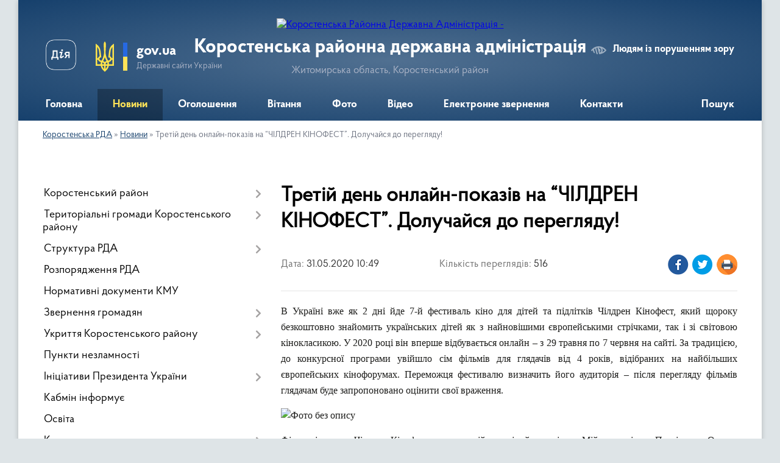

--- FILE ---
content_type: text/html; charset=UTF-8
request_url: https://korostenska-rda.gov.ua/news/1590911526/
body_size: 15727
content:
<!DOCTYPE html>
<html lang="uk">
<head>
	<!--[if IE]><meta http-equiv="X-UA-Compatible" content="IE=edge"><![endif]-->
	<meta charset="utf-8">
	<meta name="viewport" content="width=device-width, initial-scale=1">
	<!--[if IE]><script>
		document.createElement('header');
		document.createElement('nav');
		document.createElement('main');
		document.createElement('section');
		document.createElement('article');
		document.createElement('aside');
		document.createElement('footer');
		document.createElement('figure');
		document.createElement('figcaption');
	</script><![endif]-->
	<title>Третій день онлайн-показів на “ЧІЛДРЕН КІНОФЕСТ”. Долучайся до перегляду! | Коростенська районна державна адміністрація Житомирська область, Коростенський район</title>
	<meta name="description" content="В Україні вже як 2 дні йде 7-й фестиваль кіно для дітей та підлітків Чілдрен Кінофест, який щороку безкоштовно знайомить українських дітей як з найновішими європейськими стрічками, так і зі світовою кінокласикою. У 2020 році він вперше відб">
	<meta name="keywords" content="Третій, день, онлайн-показів, на, “ЧІЛДРЕН, КІНОФЕСТ”., Долучайся, до, перегляду!, |, Коростенська, районна, державна, адміністрація, Житомирська, область,, Коростенський, район">

	
		<meta property="og:image" content="https://rada.info/upload/users_files/04053513/9ad4885ca445e91fd0a363403d796d46.png">
	<meta property="og:image:width" content="614">
	<meta property="og:image:height" content="373">
			<meta property="og:title" content="Третій день онлайн-показів на “ЧІЛДРЕН КІНОФЕСТ”. Долучайся до перегляду!">
			<meta property="og:description" content="В Україні вже як 2 дні йде 7-й фестиваль кіно для дітей та підлітків Чілдрен Кінофест, який щороку безкоштовно знайомить українських дітей як з найновішими європейськими стрічками, так і зі світовою кінокласикою. У 2020 році він вперше відбувається онлайн &amp;ndash; з 29 травня по 7 червня на сайті. За традицією, до конкурсної програми увійшло сім фільмів для глядачів від 4 років, відібраних на найбільших європейських кінофорумах. Переможця фестивалю визначить його аудиторія &amp;ndash; після перегляду фільмів глядачам буде запропоновано оцінити свої враження.">
			<meta property="og:type" content="article">
	<meta property="og:url" content="https://korostenska-rda.gov.ua/news/1590911526/">
		
	<link rel="apple-touch-icon" sizes="57x57" href="https://rda.org.ua/apple-icon-57x57.png">
	<link rel="apple-touch-icon" sizes="60x60" href="https://rda.org.ua/apple-icon-60x60.png">
	<link rel="apple-touch-icon" sizes="72x72" href="https://rda.org.ua/apple-icon-72x72.png">
	<link rel="apple-touch-icon" sizes="76x76" href="https://rda.org.ua/apple-icon-76x76.png">
	<link rel="apple-touch-icon" sizes="114x114" href="https://rda.org.ua/apple-icon-114x114.png">
	<link rel="apple-touch-icon" sizes="120x120" href="https://rda.org.ua/apple-icon-120x120.png">
	<link rel="apple-touch-icon" sizes="144x144" href="https://rda.org.ua/apple-icon-144x144.png">
	<link rel="apple-touch-icon" sizes="152x152" href="https://rda.org.ua/apple-icon-152x152.png">
	<link rel="apple-touch-icon" sizes="180x180" href="https://rda.org.ua/apple-icon-180x180.png">
	<link rel="icon" type="image/png" sizes="192x192"  href="https://rda.org.ua/android-icon-192x192.png">
	<link rel="icon" type="image/png" sizes="32x32" href="https://rda.org.ua/favicon-32x32.png">
	<link rel="icon" type="image/png" sizes="96x96" href="https://rda.org.ua/favicon-96x96.png">
	<link rel="icon" type="image/png" sizes="16x16" href="https://rda.org.ua/favicon-16x16.png">
	<link rel="manifest" href="https://rda.org.ua/manifest.json">
	<meta name="msapplication-TileColor" content="#ffffff">
	<meta name="msapplication-TileImage" content="https://rda.org.ua/ms-icon-144x144.png">
	<meta name="theme-color" content="#ffffff">

	
		<meta name="robots" content="">
	
    <link rel="preload" href="https://rda.org.ua/themes/km2/css/styles_vip.css?v=2.31" as="style">
	<link rel="stylesheet" href="https://rda.org.ua/themes/km2/css/styles_vip.css?v=2.31">
	<link rel="stylesheet" href="https://rda.org.ua/themes/km2/css/113/theme_vip.css?v=1770060081">
	<!--[if lt IE 9]>
	<script src="https://oss.maxcdn.com/html5shiv/3.7.2/html5shiv.min.js"></script>
	<script src="https://oss.maxcdn.com/respond/1.4.2/respond.min.js"></script>
	<![endif]-->
	<!--[if gte IE 9]>
	<style type="text/css">
		.gradient { filter: none; }
	</style>
	<![endif]-->

</head>
<body class="">

	<a href="#top_menu" class="skip-link link" aria-label="Перейти до головного меню (Alt+1)" accesskey="1">Перейти до головного меню (Alt+1)</a>
	<a href="#left_menu" class="skip-link link" aria-label="Перейти до бічного меню (Alt+2)" accesskey="2">Перейти до бічного меню (Alt+2)</a>
    <a href="#main_content" class="skip-link link" aria-label="Перейти до головного вмісту (Alt+3)" accesskey="3">Перейти до текстового вмісту (Alt+3)</a>



	
	<div class="wrap">
		
		<header>
			<div class="header_wrap">
				<div class="logo">
					<a href="https://korostenska-rda.gov.ua/" id="logo" class="form_2">
						<img src="https://rada.info/upload/users_files/04053513/gerb/Coat_of_arms_of_Korosten_Raion.png" alt="Коростенська Районна Державна Адміністрація - ">
					</a>
				</div>
				<div class="title">
					<div class="slogan_1">Коростенська районна державна адміністрація</div>
					<div class="slogan_2">Житомирська область, Коростенський район</div>
				</div>
				<div class="gov_ua_block">
					<a class="diia" href="https://diia.gov.ua/" target="_blank" rel="nofollow" title="Державні послуги онлайн"><img src="https://rda.org.ua/themes/km2/img/diia.png" alt="Логотип Diia"></a>
					<img src="https://rda.org.ua/themes/km2/img/gerb.svg" class="gerb" alt="Державний Герб України">
					<span class="devider"></span>
					<div class="title">
						<b>gov.ua</b>
						<span>Державні сайти України</span>
					</div>
				</div>
								<div class="alt_link">
					<a href="#" rel="nofollow" title="Посилання на версію для людей із порушенням зору" tabindex="1" onclick="return set_special('59374fc8bbf89150335e4c4a804e3077e4b34bf7');">Людям із порушенням зору</a>
				</div>
								
				<section class="top_nav">
					<nav class="main_menu">
						<ul id="top_menu">
														<li class="">
								<a href="https://korostenska-rda.gov.ua/main/"><span>Головна</span></a>
																							</li>
														<li class="active">
								<a href="https://korostenska-rda.gov.ua/news/"><span>Новини</span></a>
																							</li>
														<li class="">
								<a href="https://korostenska-rda.gov.ua/ogoloshennya-16-25-40-15-01-2020/"><span>Оголошення</span></a>
																							</li>
														<li class="">
								<a href="https://korostenska-rda.gov.ua/vitannya-16-22-11-15-01-2020/"><span>Вітання</span></a>
																							</li>
														<li class="">
								<a href="https://korostenska-rda.gov.ua/photo/"><span>Фото</span></a>
																							</li>
														<li class="">
								<a href="https://korostenska-rda.gov.ua/video-16-25-08-15-01-2020/"><span>Відео</span></a>
																							</li>
														<li class="">
								<a href="https://korostenska-rda.gov.ua/feedback/"><span>Електронне звернення</span></a>
																							</li>
														<li class="">
								<a href="https://korostenska-rda.gov.ua/kontakti-14-48-30-26-01-2024/"><span>Контакти</span></a>
																							</li>
																				</ul>
					</nav>
					&nbsp;
					<button class="menu-button" id="open-button"><i class="fas fa-bars"></i> Меню сайту</button>
					<a href="https://korostenska-rda.gov.ua/search/" rel="nofollow" class="search_button">Пошук</a>
				</section>
				
			</div>
		</header>
				
		<section class="bread_crumbs">
		<div xmlns:v="http://rdf.data-vocabulary.org/#"><a href="https://korostenska-rda.gov.ua/">Коростенська РДА</a> &raquo; <a href="https://korostenska-rda.gov.ua/news/">Новини</a>  &raquo; <span>Третій день онлайн-показів на “ЧІЛДРЕН КІНОФЕСТ”. Долучайся до перегляду!</span></div>
	</section>
	
	<section class="center_block">
		<div class="row">
			<div class="grid-30 fr">
				<aside>
				
										
					<nav class="sidebar_menu" id="left_menu">
						<ul>
														<li class=" has-sub">
								<a href="https://korostenska-rda.gov.ua/korostenskij-rajon-08-41-23-29-01-2021/"><span>Коростенський район</span></a>
																<button onclick="return show_next_level(this);" aria-label="Показати підменю"></button>
																								<ul>
																		<li class=" has-sub">
										<a href="https://korostenska-rda.gov.ua/korostenschina-16-27-19-15-01-2020/"><span>Карта району</span></a>
																				<button onclick="return show_next_level(this);" aria-label="Показати підменю"></button>
																														<ul>
																						<li><a href="https://korostenska-rda.gov.ua/turizm-16-29-42-15-01-2020/"><span>Коростенщина туристична</span></a></li>
																						<li><a href="https://korostenska-rda.gov.ua/vidatni-postati-16-29-57-15-01-2020/"><span>Видатні постаті</span></a></li>
																						<li><a href="https://korostenska-rda.gov.ua/simvolika-rajonu-09-21-04-15-10-2024/"><span>Символіка району</span></a></li>
																																</ul>
																			</li>
																										</ul>
															</li>
														<li class=" has-sub">
								<a href="https://korostenska-rda.gov.ua/otg-korostenskogo-rajonu-11-00-14-15-01-2021/"><span>Територіальні громади Коростенського району</span></a>
																<button onclick="return show_next_level(this);" aria-label="Показати підменю"></button>
																								<ul>
																		<li class="">
										<a href="https://korostenska-rda.gov.ua/bilokorovicka-teritorialna-gromada-11-22-30-15-01-2021/"><span>Білокоровицька територіальна громада</span></a>
																													</li>
																		<li class="">
										<a href="https://korostenska-rda.gov.ua/gladkovicka-teritorialna-gromada-11-25-22-15-01-2021/"><span>Гладковицька територіальна громада</span></a>
																													</li>
																		<li class="">
										<a href="https://korostenska-rda.gov.ua/gorschikivska-teritorialna-gromada-11-27-17-15-01-2021/"><span>Горщиківська територіальна громада</span></a>
																													</li>
																		<li class="">
										<a href="https://korostenska-rda.gov.ua/irshanska-teritorialna-gromada-11-29-23-15-01-2021/"><span>Іршанська територіальна громада</span></a>
																													</li>
																		<li class="">
										<a href="https://korostenska-rda.gov.ua/korostenska-teritorialna-gromada-11-34-30-15-01-2021/"><span>Коростенська територіальна громада</span></a>
																													</li>
																		<li class="">
										<a href="https://korostenska-rda.gov.ua/luginska-teritorialna-gromada-11-37-05-15-01-2021/"><span>Лугинська територіальна громада</span></a>
																													</li>
																		<li class="">
										<a href="https://korostenska-rda.gov.ua/malinska-teritorialna-gromada-11-44-20-15-01-2021/"><span>Малинська територіальна громада</span></a>
																													</li>
																		<li class="">
										<a href="https://korostenska-rda.gov.ua/narodicka-teritorialna-gromada-11-46-12-15-01-2021/"><span>Народицька територіальна громада</span></a>
																													</li>
																		<li class="">
										<a href="https://korostenska-rda.gov.ua/ovrucka-teritorialna-gromada-11-48-22-15-01-2021/"><span>Овруцька територіальна громада</span></a>
																													</li>
																		<li class="">
										<a href="https://korostenska-rda.gov.ua/olevska-teritorialna-gromada-11-50-01-15-01-2021/"><span>Олевська територіальна громада</span></a>
																													</li>
																		<li class="">
										<a href="https://korostenska-rda.gov.ua/slovechanska-teritorialna-gromada-11-51-52-15-01-2021/"><span>Словечанська територіальна громада</span></a>
																													</li>
																		<li class="">
										<a href="https://korostenska-rda.gov.ua/ushomirska-teritorialna-gromada-11-54-00-15-01-2021/"><span>Ушомирська територіальна громада</span></a>
																													</li>
																		<li class="">
										<a href="https://korostenska-rda.gov.ua/chopovicka-teritorialna-gromada-11-57-33-15-01-2021/"><span>Чоповицька територіальна громада</span></a>
																													</li>
																										</ul>
															</li>
														<li class=" has-sub">
								<a href="https://korostenska-rda.gov.ua/struktura-rda-16-39-46-15-01-2020/"><span>Структура РДА</span></a>
																<button onclick="return show_next_level(this);" aria-label="Показати підменю"></button>
																								<ul>
																		<li class=" has-sub">
										<a href="https://korostenska-rda.gov.ua/kerivnictvo-16-41-25-15-01-2020/"><span>Керівництво</span></a>
																				<button onclick="return show_next_level(this);" aria-label="Показати підменю"></button>
																														<ul>
																						<li><a href="https://korostenska-rda.gov.ua/grafik-osobistogo-prijomu-gromadyan-posadovimi-osobami-korostenskoi-rajonnoi-derzhavnoi-vijskovoi-administracii-13-37-12-26-01-2023/"><span>Графік особистого прийому громадян посадовими особами Коростенської районної державної (військової) адміністрації</span></a></li>
																																</ul>
																			</li>
																		<li class="">
										<a href="https://korostenska-rda.gov.ua/plani-ta-zviti-roboti-16-43-53-15-01-2020/"><span>Плани та звіти роботи</span></a>
																													</li>
																		<li class=" has-sub">
										<a href="https://korostenska-rda.gov.ua/ochischennya-vladi-16-44-45-15-01-2020/"><span>Очищення влади</span></a>
																				<button onclick="return show_next_level(this);" aria-label="Показати підменю"></button>
																														<ul>
																						<li><a href="https://korostenska-rda.gov.ua/perelik-posad-schodo-yakih-provoditsya-perevirka-16-45-07-27-01-2020/"><span>Перелік посад, щодо яких проводиться перевірка</span></a></li>
																																</ul>
																			</li>
																		<li class="">
										<a href="https://korostenska-rda.gov.ua/vakansii-12-21-50-31-07-2020/"><span>Вакансії</span></a>
																													</li>
																										</ul>
															</li>
														<li class="">
								<a href="https://korostenska-rda.gov.ua/docs/"><span>Розпорядження РДА</span></a>
																							</li>
														<li class="">
								<a href="https://korostenska-rda.gov.ua/postanovi-kmu-09-14-30-31-03-2022/"><span>Нормативні документи КМУ</span></a>
																							</li>
														<li class=" has-sub">
								<a href="https://korostenska-rda.gov.ua/zvernennya-gromadyan-16-30-40-15-01-2020/"><span>Звернення громадян</span></a>
																<button onclick="return show_next_level(this);" aria-label="Показати підменю"></button>
																								<ul>
																		<li class="">
										<a href="https://korostenska-rda.gov.ua/grafik-prijomu-gromadyan-16-33-24-15-01-2020/"><span>Графік прийому громадян</span></a>
																													</li>
																		<li class="">
										<a href="https://korostenska-rda.gov.ua/zrazki-napisannya-zayav-16-34-31-15-01-2020/"><span>Зразки написання заяв</span></a>
																													</li>
																		<li class="">
										<a href="https://korostenska-rda.gov.ua/zapobigannya-proyavam-korupcii-16-34-56-15-01-2020/"><span>Запобігання проявам корупції</span></a>
																													</li>
																		<li class="">
										<a href="https://korostenska-rda.gov.ua/telefonni-garyachi-linii-16-35-38-15-01-2020/"><span>Телефонні "гарячі лінії"</span></a>
																													</li>
																		<li class="">
										<a href="https://korostenska-rda.gov.ua/konsultacii-z-gromadskistju-15-36-17-25-01-2020/"><span>Консультації з громадськістю</span></a>
																													</li>
																										</ul>
															</li>
														<li class=" has-sub">
								<a href="https://korostenska-rda.gov.ua/ukrittya-korostenskogo-rajonu-17-08-24-02-06-2023/"><span>Укриття Коростенського району</span></a>
																<button onclick="return show_next_level(this);" aria-label="Показати підменю"></button>
																								<ul>
																		<li class="">
										<a href="https://korostenska-rda.gov.ua/perelik-ukrittiv-bilokorovickoi-teritorialnoi-gromadi-17-14-28-02-06-2023/"><span>Укриття Білокоровицької ТГ</span></a>
																													</li>
																		<li class="">
										<a href="https://korostenska-rda.gov.ua/ukrittya-gladkovickoi-tg-18-25-26-02-06-2023/"><span>Укриття Гладковицької ТГ</span></a>
																													</li>
																		<li class="">
										<a href="https://korostenska-rda.gov.ua/ukrittya-gorschikivskoi-tg-18-45-51-02-06-2023/"><span>Укриття Горщиківської ТГ</span></a>
																													</li>
																		<li class="">
										<a href="https://korostenska-rda.gov.ua/ukrittya-irshanskoi-tg-18-53-16-02-06-2023/"><span>Укриття Іршанської ТГ</span></a>
																													</li>
																		<li class="">
										<a href="https://korostenska-rda.gov.ua/ukrittya-korostenskoi-tg-18-56-24-02-06-2023/"><span>Укриття Коростенської ТГ</span></a>
																													</li>
																		<li class="">
										<a href="https://korostenska-rda.gov.ua/ukrittya-luginskoi-tg-19-42-28-02-06-2023/"><span>Укриття Лугинської ТГ</span></a>
																													</li>
																		<li class="">
										<a href="https://korostenska-rda.gov.ua/ukrittya-malinskoi-tg-20-00-08-02-06-2023/"><span>Укриття Малинської ТГ</span></a>
																													</li>
																		<li class="">
										<a href="https://korostenska-rda.gov.ua/ukrittya-narodickoi-tg-20-15-56-02-06-2023/"><span>Укриття Народицької ТГ</span></a>
																													</li>
																		<li class="">
										<a href="https://korostenska-rda.gov.ua/ukrittya-ovruckoi-tg-20-23-56-02-06-2023/"><span>Укриття Овруцької ТГ</span></a>
																													</li>
																		<li class="">
										<a href="https://korostenska-rda.gov.ua/ukrittya-olevskoi-tg-23-50-31-02-06-2023/"><span>Укриття Олевської ТГ</span></a>
																													</li>
																		<li class="">
										<a href="https://korostenska-rda.gov.ua/ukrittya-slovechanskoi-tg-00-11-24-03-06-2023/"><span>Укриття Словечанської ТГ</span></a>
																													</li>
																		<li class="">
										<a href="https://korostenska-rda.gov.ua/ukrittya-ushomirskoi-tg-00-25-07-03-06-2023/"><span>Укриття Ушомирської ТГ</span></a>
																													</li>
																		<li class="">
										<a href="https://korostenska-rda.gov.ua/ukrittya-chopovickoi-tg-00-27-33-03-06-2023/"><span>Укриття Чоповицької ТГ</span></a>
																													</li>
																										</ul>
															</li>
														<li class="">
								<a href="https://korostenska-rda.gov.ua/punkti-nezlamnosti-11-43-37-23-11-2022/"><span>Пункти незламності</span></a>
																							</li>
														<li class=" has-sub">
								<a href="https://korostenska-rda.gov.ua/iniciativi-prezidenta-ukraini-12-42-18-25-01-2022/"><span>Ініціативи Президента України</span></a>
																<button onclick="return show_next_level(this);" aria-label="Показати підменю"></button>
																								<ul>
																		<li class="">
										<a href="https://korostenska-rda.gov.ua/ukraina-evropejskij-sojuz-15-15-32-16-03-2021/"><span>Україна - Європейський Союз</span></a>
																													</li>
																		<li class="">
										<a href="https://korostenska-rda.gov.ua/velike-budivnictvo-12-31-59-04-03-2021/"><span>Велике будівництво</span></a>
																													</li>
																		<li class="">
										<a href="https://korostenska-rda.gov.ua/dovidnik-bezbar’ernosti-09-25-01-22-10-2021/"><span>Безбар’єрність</span></a>
																													</li>
																		<li class=" has-sub">
										<a href="https://korostenska-rda.gov.ua/decentralizaciya-vladi-17-41-45-15-01-2020/"><span>Децентралізація</span></a>
																				<button onclick="return show_next_level(this);" aria-label="Показати підменю"></button>
																														<ul>
																						<li><a href="https://korostenska-rda.gov.ua/novini-decentralizacii-17-44-24-15-01-2020/"><span>Новини децентралізації</span></a></li>
																						<li><a href="https://korostenska-rda.gov.ua/informacijnoroz’yasnjuvalni-materiali-17-42-07-15-01-2020/"><span>Інформаційно-роз’яснювальні матеріали</span></a></li>
																																</ul>
																			</li>
																		<li class="">
										<a href="https://korostenska-rda.gov.ua/aktivni-parki-11-06-46-30-06-2022/"><span>Активні парки</span></a>
																													</li>
																		<li class="">
										<a href="https://korostenska-rda.gov.ua/zdorova-kraina-11-05-51-08-09-2022/"><span>Здорова нація</span></a>
																													</li>
																										</ul>
															</li>
														<li class="">
								<a href="https://korostenska-rda.gov.ua/kabmin-rozyasnjue-15-24-26-25-01-2020/"><span>Кабмін інформує</span></a>
																							</li>
														<li class="">
								<a href="https://korostenska-rda.gov.ua/osvita-17-23-03-15-01-2020/"><span>Освіта</span></a>
																							</li>
														<li class=" has-sub">
								<a href="https://korostenska-rda.gov.ua/kultura-17-23-38-15-01-2020/"><span>Культура, молодь та спорт</span></a>
																<button onclick="return show_next_level(this);" aria-label="Показати підменю"></button>
																								<ul>
																		<li class="">
										<a href="https://korostenska-rda.gov.ua/istoriya-ta-kultura-pam’yatki-korostenskogo-rajonu-11-34-48-18-04-2021/"><span>Історія та культура</span></a>
																													</li>
																		<li class="">
										<a href="https://korostenska-rda.gov.ua/kalendar-pam’yatnih-dat-i-juvileiv-09-19-44-21-01-2022/"><span>Календар пам’ятних дат</span></a>
																													</li>
																		<li class="">
										<a href="https://korostenska-rda.gov.ua/hvilina-movchannya-09-08-06-05-01-2026/"><span>Загальнонаціональна хвилина мовчання</span></a>
																													</li>
																										</ul>
															</li>
														<li class=" has-sub">
								<a href="https://korostenska-rda.gov.ua/ohorona-zdorov’ya-14-27-20-20-01-2020/"><span>Охорона здоров’я</span></a>
																<button onclick="return show_next_level(this);" aria-label="Показати підменю"></button>
																								<ul>
																		<li class="">
										<a href="https://korostenska-rda.gov.ua/covid19-11-47-12-14-01-2022/"><span>COVID-19</span></a>
																													</li>
																		<li class="">
										<a href="https://korostenska-rda.gov.ua/reforma-medicini-14-33-11-20-01-2020/"><span>Реформа медицини</span></a>
																													</li>
																		<li class="">
										<a href="https://korostenska-rda.gov.ua/knp-korostenska-centralna-rajonna-likarnya-korostenskoi-rajonnoi-radi-14-28-48-20-01-2020/"><span>КНП "Коростенська центральна районна лікарня Ушомирської сільської ради"</span></a>
																													</li>
																		<li class="">
										<a href="https://korostenska-rda.gov.ua/knp-korostenskij-rajonnij-cpmsd-korostenskoi-rajonnoi-radi-14-31-26-20-01-2020/"><span>ЦПМСД Ушомирської сільської ради</span></a>
																													</li>
																		<li class="">
										<a href="https://korostenska-rda.gov.ua/knp-ovrucka-miska-likarnya-ovruckoi-miskoi-radi-09-43-18-23-02-2021/"><span>КНП «Овруцька міська лікарня» Овруцької міської ради</span></a>
																													</li>
																		<li class="">
										<a href="https://korostenska-rda.gov.ua/knp-luginska-centralna-likarnya-09-06-39-21-03-2021/"><span>КНП "Лугинська центральна лiкарня"</span></a>
																													</li>
																										</ul>
															</li>
														<li class="">
								<a href="https://korostenska-rda.gov.ua/sluzhba-u-spravah-ditej-17-29-24-15-01-2020/"><span>Служба у справах дітей</span></a>
																							</li>
														<li class=" has-sub">
								<a href="https://korostenska-rda.gov.ua/viddil-apr-ekologii-ta-ekonomichnoi-politiki-14-53-48-18-03-2021/"><span>Відділ агропромислового розвитку, екології та економічної політики</span></a>
																<button onclick="return show_next_level(this);" aria-label="Показати підменю"></button>
																								<ul>
																		<li class="">
										<a href="https://korostenska-rda.gov.ua/silske-gospodarstvo-17-24-28-15-01-2020/"><span>Сільське господарство</span></a>
																													</li>
																		<li class="">
										<a href="https://korostenska-rda.gov.ua/reestr-galuzevih-ugod-13-56-16-25-01-2020/"><span>Реєстр галузевих угод</span></a>
																													</li>
																		<li class="">
										<a href="https://korostenska-rda.gov.ua/reestr-galuzevih-ugod-2-17-19-40-30-07-2021/"><span>Реєстр галузевих угод 2</span></a>
																													</li>
																		<li class="">
										<a href="https://korostenska-rda.gov.ua/reestr-galuzevih-ugod-3-12-50-18-10-02-2023/"><span>Реєстр галузевих угод 3</span></a>
																													</li>
																		<li class="">
										<a href="https://korostenska-rda.gov.ua/regulyatorna-diyalnist-11-16-18-12-11-2021/"><span>Регуляторна діяльність</span></a>
																													</li>
																		<li class="">
										<a href="https://korostenska-rda.gov.ua/detinizaciya-dohodiv-gromadyan-ta-zajnyatosti-naselennya-13-55-20-25-01-2020/"><span>Детінізація  доходів громадян та зайнятості населення</span></a>
																													</li>
																		<li class="">
										<a href="https://korostenska-rda.gov.ua/pidpriemnictvo-12-43-20-23-12-2021/"><span>Підприємництво</span></a>
																													</li>
																		<li class=" has-sub">
										<a href="https://korostenska-rda.gov.ua/lisova-promislovist-korostenschini-12-43-43-22-01-2020/"><span>Лісова промисловість Коростенського району</span></a>
																				<button onclick="return show_next_level(this);" aria-label="Показати підменю"></button>
																														<ul>
																						<li><a href="https://korostenska-rda.gov.ua/dp-narodickij-lisgosp-18-30-57-28-03-2021/"><span>ДП "Народицький лісгосп"</span></a></li>
																						<li><a href="https://korostenska-rda.gov.ua/dp-luginske-specializovane-lisove-gospodarstvo-20-41-51-29-03-2021/"><span>ДП "Лугинське спеціалізоване лісове господарство "</span></a></li>
																						<li><a href="https://korostenska-rda.gov.ua/dp-slovechanskij-lisgosp-17-11-15-16-03-2021/"><span>ДП «Словечанський лісгосп»</span></a></li>
																						<li><a href="https://korostenska-rda.gov.ua/dp-korostenske-lisomislivske-gospodarstvo-12-52-32-22-01-2020/"><span>ДП "Коростенське лісомисливське господарство"</span></a></li>
																						<li><a href="https://korostenska-rda.gov.ua/dp-korostenskij-lisgosp-apk-13-02-43-22-01-2020/"><span>ДП "Коростенський лісгосп АПК"</span></a></li>
																						<li><a href="https://korostenska-rda.gov.ua/derzhavne-pidpriemstvo-malinske-lisove-gospodarstvo-08-35-46-29-01-2021/"><span>Державне підприємство Малинське лісове господарство</span></a></li>
																						<li><a href="https://korostenska-rda.gov.ua/dp-malinskij-lisgosp-agropromislovogo-kompleksu-08-39-18-29-01-2021/"><span>ДП "Малинський лісгосп агропромислового комплексу"</span></a></li>
																						<li><a href="https://korostenska-rda.gov.ua/ovrucke-lisove-gospodarstvo-10-38-48-19-02-2021/"><span>ДП «Овруцьке лісове господарство»</span></a></li>
																																</ul>
																			</li>
																										</ul>
															</li>
														<li class="">
								<a href="https://korostenska-rda.gov.ua/viddil-informacijnoi-diyalnosti-ta-komunikacij-z-gromadskistju-10-03-44-23-11-2022/"><span>Відділ інформаційної діяльності та комунікацій з громадськістю</span></a>
																							</li>
														<li class=" has-sub">
								<a href="https://korostenska-rda.gov.ua/centr-nadannya-adminposlug-17-28-34-15-01-2020/"><span>Відділ цифрового розвитку, цифрових трансформацій і цифровізації та організації діяльності ЦНАПів</span></a>
																<button onclick="return show_next_level(this);" aria-label="Показати підменю"></button>
																								<ul>
																		<li class="">
										<a href="https://korostenska-rda.gov.ua/viddil-infrastukturi-energetiki-ta-zahistu-dovkillya-informacijnih-tehnologij-ta-cifrovogo-rozvitku-10-33-15-24-02-2020/"><span>Новини цифрового розвитку, цифрової трансформації і цифровізації</span></a>
																													</li>
																										</ul>
															</li>
														<li class=" has-sub">
								<a href="https://korostenska-rda.gov.ua/ekonomika-17-24-01-15-01-2020/"><span>Відділ інфраструктури, містобудування, архітектури, житлово-комунального господарства та управління майном спільної власності</span></a>
																<button onclick="return show_next_level(this);" aria-label="Показати підменю"></button>
																								<ul>
																		<li class="">
										<a href="https://korostenska-rda.gov.ua/viddil-mistobuduvannya-arhitekturi-ta-zhitlovokomunalnogo-gospodarstva-10-34-57-24-02-2020/"><span>Діяльність відділу</span></a>
																													</li>
																										</ul>
															</li>
														<li class=" has-sub">
								<a href="https://korostenska-rda.gov.ua/na-vipadok-nadzvichajnih-situacij-09-13-59-21-01-2020/"><span>Відділ з питань оборонної роботи, цивільного захисту та взаємодії з правоохоронними органами</span></a>
																<button onclick="return show_next_level(this);" aria-label="Показати підменю"></button>
																								<ul>
																		<li class="">
										<a href="https://korostenska-rda.gov.ua/oficijni-dokumenti-teb-ta-ns-12-37-51-12-06-2020/"><span>Офіційні документи ТЕБ та НС</span></a>
																													</li>
																										</ul>
															</li>
														<li class=" has-sub">
								<a href="https://korostenska-rda.gov.ua/sistema-nadannya-subsidij-14-59-24-16-01-2020/"><span>Управління соціальної політики Коростенської РДА</span></a>
																<button onclick="return show_next_level(this);" aria-label="Показати підменю"></button>
																								<ul>
																		<li class="">
										<a href="https://korostenska-rda.gov.ua/informaciya-pro-robotu-upravlinnya-13-59-38-25-01-2020/"><span>Інформація про роботу управління</span></a>
																													</li>
																		<li class="">
										<a href="https://korostenska-rda.gov.ua/grafik-osobistogo-prijomu-gromadyan-v-upravlinni-socialnoi-politiki-na-2020-rik-10-18-36-16-09-2020/"><span>Графік особистого прийому громадян в управлінні соціальної політики</span></a>
																													</li>
																		<li class="">
										<a href="https://korostenska-rda.gov.ua/normativni-dokumenti-socialnogo-zahistu-13-52-43-25-01-2020/"><span>Нормативні документи соціального захисту</span></a>
																													</li>
																		<li class="">
										<a href="https://korostenska-rda.gov.ua/bezbar’ernij-prostir-ce-pro-rivni-prava-dlya-kozhnogo-i-kozhnoi-10-41-24-01-04-2025/"><span>Безбар’єрний простір - це про рівні права для кожного і кожної</span></a>
																													</li>
																		<li class="">
										<a href="https://korostenska-rda.gov.ua/pasporti-bjudzhetnih-program-14-38-19-25-01-2020/"><span>Паспорти бюджетних програм</span></a>
																													</li>
																		<li class="">
										<a href="https://korostenska-rda.gov.ua/informacijni-kartki-administrativnih-poslug-14-38-58-25-01-2020/"><span>Інформаційні картки адміністративних послуг</span></a>
																													</li>
																		<li class="">
										<a href="https://korostenska-rda.gov.ua/derzhavni-socialni-dopomogi-zhitlovi-subsidii-dopomogi-pilgi-kompensacii-13-54-26-25-01-2020/"><span>Державні  соціальні допомоги</span></a>
																													</li>
																		<li class="">
										<a href="https://korostenska-rda.gov.ua/pitannya-sim’i-gendernoi-rivnosti-protidii-domashnomu-nasilstvu-ta-torgivli-ljudmi-13-57-34-25-01-2020/"><span>Питання сім’ї, гендерної рівності, протидії домашньому насильству та торгівлі людьми</span></a>
																													</li>
																		<li class="">
										<a href="https://korostenska-rda.gov.ua/garyacha-liniya-14-38-35-21-01-2020/"><span>Телефонні "гарячі" лінії</span></a>
																													</li>
																		<li class="">
										<a href="https://korostenska-rda.gov.ua/socialnij-zahist-veteraniv-vijni-uchasnikiv-atooos-osib-z-invalidnistju-ta-najmensh-nezahischenih-kategorij-naselennya-16-38-25-29-01-2020/"><span>Соціальна інтеграція осіб з інвалідністю та внутрішньо переміщених осіб</span></a>
																													</li>
																										</ul>
															</li>
														<li class="">
								<a href="https://korostenska-rda.gov.ua/dostup-do-publichnoi-informacii-10-49-47-05-02-2024/"><span>Доступ до публічної інформації</span></a>
																							</li>
														<li class="">
								<a href="https://korostenska-rda.gov.ua/rada-z-pitan-vnutrishno-peremischenih-osib-10-08-26-19-02-2024/"><span>Рада з питань внутрішньо переміщених осіб</span></a>
																							</li>
														<li class="">
								<a href="https://korostenska-rda.gov.ua/viddil-finansiv-14-55-07-04-12-2023/"><span>Відділ фінансів</span></a>
																							</li>
														<li class=" has-sub">
								<a href="https://korostenska-rda.gov.ua/viddil-z-pitan-veteranskoi-politiki-12-07-33-16-10-2023/"><span>Відділ з питань ветеранської політики</span></a>
																<button onclick="return show_next_level(this);" aria-label="Показати підменю"></button>
																								<ul>
																		<li class="">
										<a href="https://korostenska-rda.gov.ua/informacijni-kartki-11-40-32-18-09-2024/"><span>Інформаційні картки</span></a>
																													</li>
																										</ul>
															</li>
														<li class=" has-sub">
								<a href="https://korostenska-rda.gov.ua/povidom-pro-korupciju-09-43-23-23-10-2023/"><span>Запобігання корупції</span></a>
																<button onclick="return show_next_level(this);" aria-label="Показати підменю"></button>
																								<ul>
																		<li class="">
										<a href="https://korostenska-rda.gov.ua/povidom-pro-korupciju-14-52-12-25-10-2023/"><span>Повідом про корупцію</span></a>
																													</li>
																		<li class="">
										<a href="https://korostenska-rda.gov.ua/zakoni ta-inshi-normativnopravovi-akti-z-pitan-zapobigannya-ta-protidii-korupcii-14-53-34-25-10-2023/"><span>Нормативна-правова база</span></a>
																													</li>
																		<li class="">
										<a href="https://korostenska-rda.gov.ua/prozorist-i-pidzvitnist-10-26-48-03-11-2023/"><span>Прозорість і підзвітність</span></a>
																													</li>
																		<li class="">
										<a href="https://korostenska-rda.gov.ua/zapobigannya-ta-vreguljuvannya-konfliktu-interesiv-10-37-23-07-10-2024/"><span>Запобігання та врегулювання конфлікту інтересів</span></a>
																													</li>
																		<li class="">
										<a href="https://korostenska-rda.gov.ua/spivpracya-z-vikrivachami-15-36-50-23-01-2024/"><span>Співпраця з викривачами</span></a>
																													</li>
																		<li class="">
										<a href="https://korostenska-rda.gov.ua/upovnovazhena-osoba-09-39-39-29-01-2024/"><span>Уповноважена особа</span></a>
																													</li>
																										</ul>
															</li>
														<li class="">
								<a href="https://korostenska-rda.gov.ua/arhivnij-viddil-15-41-36-21-12-2022/"><span>Архівний відділ</span></a>
																							</li>
														<li class="">
								<a href="https://korostenska-rda.gov.ua/informaciya-dlya-gromadyan-ukraini-yaki-prozhivajut-na-timchasovo-okupovanih-teritoriyah-11-33-23-19-09-2022/"><span>Інформація для громадян України, які проживають на тимчасово окупованих територіях та ВПО</span></a>
																							</li>
														<li class=" has-sub">
								<a href="https://korostenska-rda.gov.ua/derzhavnij-reestr-viborciv-12-36-34-03-02-2020/"><span>Державний реєстр виборців</span></a>
																<button onclick="return show_next_level(this);" aria-label="Показати підменю"></button>
																								<ul>
																		<li class="">
										<a href="https://korostenska-rda.gov.ua/oficijni-dokumenti-08-51-09-06-09-2020/"><span>Офіційні документи</span></a>
																													</li>
																										</ul>
															</li>
														<li class=" has-sub">
								<a href="https://korostenska-rda.gov.ua/informujut-teritorialni-organi-vladi-17-33-23-15-01-2020/"><span>Інформують організації району</span></a>
																<button onclick="return show_next_level(this);" aria-label="Показати підменю"></button>
																								<ul>
																		<li class=" has-sub">
										<a href="https://korostenska-rda.gov.ua/korostenska-dpi-16-09-27-28-01-2020/"><span>Коростенська ДПІ</span></a>
																				<button onclick="return show_next_level(this);" aria-label="Показати підменю"></button>
																														<ul>
																						<li><a href="https://korostenska-rda.gov.ua/deklaruvannya-dohodiv-gromadyan-12-18-55-13-02-2020/"><span>Декларування доходів громадян</span></a></li>
																																</ul>
																			</li>
																		<li class="">
										<a href="https://korostenska-rda.gov.ua/centr-zajnyatosti-17-34-17-15-01-2020/"><span>Центр зайнятості</span></a>
																													</li>
																		<li class="">
										<a href="https://korostenska-rda.gov.ua/centr-probacii-10-36-45-23-01-2020/"><span>Центр пробації</span></a>
																													</li>
																		<li class="">
										<a href="https://korostenska-rda.gov.ua/pensijnij-fond-17-35-06-15-01-2020/"><span>Пенсійний фонд</span></a>
																													</li>
																		<li class="">
										<a href="https://korostenska-rda.gov.ua/korostenske-upravlinnya-derzhprodspozhivsluzhbi-14-11-47-30-06-2021/"><span>Коростенське управління Держпродспоживслужби</span></a>
																													</li>
																										</ul>
															</li>
														<li class=" has-sub">
								<a href="https://korostenska-rda.gov.ua/zahist-i-pravoporyadok-12-53-40-25-01-2022/"><span>Захист і правопорядок</span></a>
																<button onclick="return show_next_level(this);" aria-label="Показати підменю"></button>
																								<ul>
																		<li class=" has-sub">
										<a href="https://korostenska-rda.gov.ua/zahisnik-ukraini-14-47-14-16-01-2020/"><span>Захисник України</span></a>
																				<button onclick="return show_next_level(this);" aria-label="Показати підменю"></button>
																														<ul>
																						<li><a href="https://korostenska-rda.gov.ua/virju-v-zsu-10-42-13-18-07-2022/"><span>Вірю в ЗСУ</span></a></li>
																						<li><a href="https://korostenska-rda.gov.ua/vijskova-sluzhba-za-kontraktom-14-47-47-16-01-2020/"><span>Військова служба за контрактом</span></a></li>
																						<li><a href="https://korostenska-rda.gov.ua/strokova-vijskova-sluzhba-14-49-39-16-01-2020/"><span>Строкова військова служба</span></a></li>
																						<li><a href="https://korostenska-rda.gov.ua/nacionalnij-memorial-geroi-ne-vmirajut-14-57-55-16-01-2020/"><span>Книга пам’яті загиблих</span></a></li>
																																</ul>
																			</li>
																		<li class="">
										<a href="https://korostenska-rda.gov.ua/nacionalna-policiya-ukraini-14-49-25-22-01-2020/"><span>Національна поліція України</span></a>
																													</li>
																		<li class="">
										<a href="https://korostenska-rda.gov.ua/upravlinnya-dsns-v-zhitomirskij-oblasti-10-19-22-01-06-2020/"><span>Управління ДСНС України в Житомирській області</span></a>
																													</li>
																		<li class="">
										<a href="https://korostenska-rda.gov.ua/povidom-pro-korupciju-15-06-25-16-01-2020/"><span>Повідом про корупцію</span></a>
																													</li>
																		<li class="">
										<a href="https://korostenska-rda.gov.ua/ya-maju-pravo-07-58-58-11-02-2020/"><span>Безоплатна правова допомога</span></a>
																													</li>
																										</ul>
															</li>
														<li class=" has-sub">
								<a href="https://korostenska-rda.gov.ua/arhiv-12-22-24-25-01-2021/"><span>Архів</span></a>
																<button onclick="return show_next_level(this);" aria-label="Показати підменю"></button>
																								<ul>
																		<li class="">
										<a href="https://korostenska-rda.gov.ua/korostenska-rajonna-bibiloteka-im-m-singaivskogo-15-31-44-22-01-2020/"><span>Коростенська районна бібілотека ім. М. Сингаївського</span></a>
																													</li>
																		<li class="">
										<a href="https://korostenska-rda.gov.ua/teritorialnij-centr-17-27-42-15-01-2020/"><span>Територіальний центр соціального обслуговування</span></a>
																													</li>
																		<li class="">
										<a href="https://korostenska-rda.gov.ua/centr-socialnih-sluzhb-17-29-42-15-01-2020/"><span>Центр соціальних служб</span></a>
																													</li>
																										</ul>
															</li>
													</ul>
						
												
					</nav>

											<div class="sidebar_title">Публічні закупівлі</div>	
<div class="petition_block">

		<p><a href="https://korostenska-rda.gov.ua/prozorro/" title="Віджет закупівель в системі Prozorro"><img src="https://rda.org.ua/themes/km2/img/prozorro_logo.png" alt="Prozorro логотип"></a></p>
	
		<p><a href="https://korostenska-rda.gov.ua/openbudget/" title="Закупівлі в системі OpenBudget"><img src="https://rda.org.ua/themes/km2/img/openbudget_logo.png" alt="OpenBudget" style="width:257px;"></a></p>
	
</div>									
											<div class="sidebar_title">Петиції</div>

<div class="petition_block">
	
			<div class="none_petition">Немає петицій, за які можна голосувати</div>
			
					<p><a href="#auth_petition" class="open-popup add_petition btn btn-yellow btn-small btn-block"><i class="fas fa-plus-circle"></i> Створити петицію</a></p>
			
</div>					
					
					
										<div id="banner_block">

						<p style="text-align: center;">&nbsp;</p>

<hr />
<p style="text-align: center;"><a rel="nofollow" href="https://www.president.gov.ua/" rel="nofollow" target="_blank"><img alt="Фото без опису" src="https://rada.info/upload/users_files/04053513/9676d92707a59ea9fe0878559050bd30.jpg" style="width: 200px; height: 86px;" /></a></p>

<hr />
<p style="text-align: center;"><a rel="nofollow" href="https://rada.gov.ua/" rel="nofollow" target="_blank"><img alt="Фото без опису" src="https://rada.info/upload/users_files/04053513/327ee1c42230b47888dab99fcc079711.jpg" style="width: 200px; height: 87px;" /></a></p>

<hr />
<p style="text-align: center;"><a rel="nofollow" href="https://www.kmu.gov.ua/" rel="nofollow" target="_blank"><img alt="Фото без опису" src="https://rada.info/upload/users_files/04053513/64a5fd46411eec9fd42f5e68ef8070b4.jpg" style="width: 200px; height: 86px;" /></a></p>

<hr />
<p style="text-align: center;"><a rel="nofollow" href="http://www.oda.zht.gov.ua/" rel="nofollow" target="_blank"><img alt="Фото без опису" src="https://rada.info/upload/users_files/04053513/05ef608629e44c3474d014ed31510925.jpg" style="width: 200px; height: 87px;" /></a></p>

<hr />
<p style="text-align: center;"><a rel="nofollow" href="https://www.mil.gov.ua/multimedia/panteon-geroiv/" rel="nofollow"><img alt="Фото без опису" src="https://rada.info/upload/users_files/04053513/e21277b74da22bb4b529a86453abbe8a.jpg" style="width: 200px; height: 60px;" /></a></p>

<hr />
<p style="text-align: center;"><a rel="nofollow" href="https://korostenska-rda.gov.ua" rel="nofollow"><img alt="Фото без опису" src="https://rada.info/upload/users_files/04053513/f11c7146455defe2d4593800876fc3b7.jpg" style="width: 200px; height: 79px;" /></a></p>

<hr />
<p style="text-align: center;"><a rel="nofollow" href="https://grants.vzaemo.diia.gov.ua" rel="nofollow"><img alt="Фото без опису" src="https://rada.info/upload/users_files/04053513/a7462f0e296d8d4de6f3aa1e61674e1e.jpg" style="width: 200px; height: 84px;" /></a></p>

<hr />
<p style="text-align: center;"><a rel="nofollow" href="https://nads.gov.ua/oplata-praci-derzhavnih-sluzhbovciv" rel="nofollow"><img alt="Фото без опису" src="https://rada.info/upload/users_files/04053513/df9f5ea3c10676e4b7baa94e0c59d126.jpg" style="width: 200px; height: 160px;" /></a></p>

<hr />
<p style="text-align: center;"><a rel="nofollow" href="https://guide.diia.gov.ua" rel="nofollow"><img alt="Фото без опису" src="https://rada.info/upload/users_files/04053513/1ebdb4c4f7f8def3ca6f8d75538c061b.jpg" style="width: 200px; height: 125px;" /></a></p>

<hr />
<p style="text-align: center;"><a rel="nofollow" href="https://center.diia.gov.ua" rel="nofollow"><img alt="Фото без опису" src="https://rada.info/upload/users_files/04053513/1fa67bd9e8d818b5aecc2ded89e7534d.jpg" style="width: 200px; height: 133px;" /></a></p>

<hr />
<p style="text-align: center;"><a rel="nofollow" href="https://legalaid.gov.ua/" rel="nofollow" target="_blank"><img alt="Фото без опису" src="https://rada.info/upload/users_files/04053513/51393e26cbd55f91e886512bc0e619fa.jpg" style="width: 200px; height: 100px;" /></a></p>

<hr />
<p style="text-align: center;"><a rel="nofollow" href="http://www.geo.gov.ua/investicijnij-atlas-nadrokoristuvacha/" rel="nofollow"><img alt="Фото без опису" src="https://rada.info/upload/users_files/04053513/89a4ab501749700a056265189e89c9a0.jpg" style="width: 200px; height: 100px;" /></a></p>

<hr />
<p style="text-align: center;"><a rel="nofollow" href="https://eu-ua.org/" rel="nofollow"><img alt="Фото без опису" src="https://rada.info/upload/users_files/04053513/7799cd47f25dd4a3ae37e1c5ff7f950b.png" style="width: 200px; height: 176px;" /></a></p>

<hr />
<p style="text-align: center;"><a rel="nofollow" href="https://association4u.in.ua" rel="nofollow"><img alt="Фото без опису" src="https://rada.info/upload/users_files/04053513/ab82406e7cd7be08a3738fd913fe6c07.jpg" style="width: 200px; height: 103px;" /></a></p>

<hr />
<p style="text-align: center;"><a rel="nofollow" href="https://www.drv.gov.ua/ords/portal/!cm_core.cm_index?start" rel="nofollow"><img alt="Фото без опису" src="https://rada.info/upload/users_files/04053513/97df1ab0aff66497f3b006a466797bd9.jpg" style="width: 200px; height: 100px;" /></a></p>

<hr />
<p style="text-align: center;"><a rel="nofollow" href="https://www.pfu.gov.ua/" rel="nofollow"><img alt="Фото без опису" src="https://rada.info/upload/users_files/04053513/131273cc7b08485884b23671ebec0be9.jpg" style="width: 200px; height: 91px;" /></a></p>

<hr />
<p style="text-align: center;"><a rel="nofollow" href="https://nszu.gov.ua" rel="nofollow"><img alt="Фото без опису" src="https://rada.info/upload/users_files/04053513/e604947a5bfcc6f8a482d596ae1a8513.jpg" style="width: 200px; height: 113px;" /></a></p>

<p style="text-align: center;"><a rel="nofollow" href="https://army.gov.ua/" rel="nofollow"><img alt="Фото без опису" src="https://rada.info/upload/users_files/04053513/d45b4ced3e00e3c1c1331f1489bfe7f5.jpg" style="width: 160px; height: 200px;" /></a></p>

<p style="text-align: center;"><a rel="nofollow" href="https://howareu.com/"><img alt="Фото без опису" src="https://rada.info/upload/users_files/04053513/cd7f8b1c34e317f28d8afcf536165b1c.jpg" style="height: 200px; width: 200px;" /></a></p>

<p style="text-align: center;">&nbsp;</p>
						<div class="clearfix"></div>

						<!-- Google tag (gtag.js) -->
<script async src="https://www.googletagmanager.com/gtag/js?id=G-CXR1JFY0D7"></script>
<script>
  window.dataLayer = window.dataLayer || [];
  function gtag(){dataLayer.push(arguments);}
  gtag('js', new Date());

  gtag('config', 'G-CXR1JFY0D7');
</script>
						<div class="clearfix"></div>

					</div>
				
				</aside>
			</div>
			<div class="grid-70" id="main_content">

				<main>

																		<h1>Третій день онлайн-показів на “ЧІЛДРЕН КІНОФЕСТ”. Долучайся до перегляду!</h1>


<div class="row ">
	<div class="grid-30 one_news_date">
		Дата: <span>31.05.2020 10:49</span>
	</div>
	<div class="grid-30 one_news_count">
		Кількість переглядів: <span>516</span>
	</div>
		<div class="grid-30 one_news_socials">
		<button class="social_share" data-type="fb" aria-label="Поширити новину у Фейсбук"><img src="https://rda.org.ua/themes/km2/img/share/fb.png" alt="Іконка поширення у Фейсбук"></button>
		<button class="social_share" data-type="tw" aria-label="Поширити статтю у Твітер"><img src="https://rda.org.ua/themes/km2/img/share/tw.png" alt="Іконка для поширення у Твітер"></button>
		<button class="print_btn" onclick="window.print();" aria-label="Роздрукувати"><img src="https://rda.org.ua/themes/km2/img/share/print.png" alt="Іконка для друку сторінки"></button>
	</div>
		<div class="clearfix"></div>
</div>

<hr>

<p style="text-align: justify;"><span style="font-family:Times New Roman,Times,serif;"><span style="font-size:16px;">В Україні вже як 2 дні йде 7-й фестиваль кіно для дітей та підлітків Чілдрен Кінофест, який щороку безкоштовно знайомить українських дітей як з найновішими європейськими стрічками, так і зі світовою кінокласикою. У 2020 році він вперше відбувається онлайн &ndash; з 29 травня по 7 червня на сайті. За традицією, до конкурсної програми увійшло сім фільмів для глядачів від 4 років, відібраних на найбільших європейських кінофорумах. Переможця фестивалю визначить його аудиторія &ndash; після перегляду фільмів глядачам буде запропоновано оцінити свої враження.</span></span></p>

<p style="text-align: justify;"><span style="font-family:Times New Roman,Times,serif;"><span style="font-size:16px;"><img alt="Фото без опису"  alt="" src="https://rada.info/upload/users_files/04053513/9ad4885ca445e91fd0a363403d796d46.png" style="width: 600px; height: 364px;" /></span></span></p>

<p style="text-align: justify;"><span style="font-family:Times New Roman,Times,serif;"><span style="font-size:16px;">Фільм відкриття Чілдрен Кінофесту &ndash; австралійська сімейна стрічка &laquo;Мій друг містер Персіваль&raquo;. Одну з головних ролей у ній виконав лауреат премій &laquo;Оскар&raquo; та &laquo;Золотий глобус&raquo;, зірка серій фільмів &laquo;Пірати Карибського моря&raquo; Джеффрі Раш. Фільм, заснований на світовому бестселері &laquo;Штормик та містер Персіваль&raquo;, розповідає історію дивовижної дружби хлопчика та пелікана-сироти.</span></span></p>

<p style="text-align: justify;"><span style="font-family:Times New Roman,Times,serif;"><span style="font-size:16px;">Окрім неї, за звання найкращого фільму року у конкурсній програмі Чілдрен Кінофесту змагаються фантастична пригодницька стрічка &laquo;Фокстер &amp; Макс&raquo; (Україна), драма &laquo;Салон краси Ромі&raquo; (Нідерланди, Німеччина), роуд-муві &laquo;Лос Бандо&raquo; (Норвегія, Швеція), фентезі &laquo;Тім Талер, або Проданий сміх&raquo; (Німеччина), та анімаційні фільми &laquo;Гол!&raquo; (Велика Британія) і &laquo;Сіпсік &ndash; лялька-друг&raquo; (Естонія, Данія).</span></span><span style="font-family:Times New Roman,Times,serif;"><span style="font-size:16px;">.</span></span></p>

<p style="text-align: justify;"><span style="font-family:Times New Roman,Times,serif;"><span style="font-size:16px;">У позаконкурсній програмі фестивалю на глядачів чекає ретроспективна добірка &laquo;Чарівник Жорж Мельєс&raquo; та спеціальна подія до Дня захисту дітей &ndash; онлайн-прем&rsquo;єра переможця Чілдрен Кінофесту 2019 року, анімаційного фентезі &laquo;Викрадена принцеса&raquo;.</span></span><span style="font-family:Times New Roman,Times,serif;"><span style="font-size:16px;">.</span></span></p>

<p style="text-align: justify;"><span style="font-family:Times New Roman,Times,serif;"><span style="font-size:16px;">У рамках фестивалю вже вчетверте відбувається Конкурс дитячих фільмів. За традицією, переможців визначить журі українських кінематографістів. Глядачам показу дитячих короткометражних фільмів також запропонують проголосувати онлайн та обрати переможця в номінації &laquo;Приз глядацьких симпатій&raquo; &ndash; автори найкращого фільму у цій категорії отримають 10 тисяч гривень. Серед фіналістів дитячого конкурсу підліткові драми, фільми про дружбу, інопланетян та пандемію, VR та пластилінова анімація. Зі списком фіналістів можна ознайомитися на сайті.</span></span></p>

<p style="text-align: justify;"><span style="font-family:Times New Roman,Times,serif;"><span style="font-size:16px;">Почесним послом фестивалю у 2020 році став музикант, продюсер, автор пісень і фронтмен гурту &laquo;Бумбокс&raquo; Андрій Хливнюк.</span></span></p>

<p style="text-align: justify;"><span style="font-family:Times New Roman,Times,serif;"><span style="font-size:16px;">VІІ Чілдрен Кінофест відбудеться онлайн з 29 травня по 7 червня 2020 року на сайті. Місія фестивалю &ndash; розвивати в Україні традицію спільних сімейних переглядів кіно та залучати дітей до створення кінофільмів. Усі покази &ndash; безкоштовні, за попередньою реєстрацією на сайті. Покази конкурсної програми триватимуть протягом 7 днів, переглянути їх можна буде у будь-який зручний час.</span></span></p>
<div class="clearfix"></div>

<hr>



<p><a href="https://korostenska-rda.gov.ua/news/" class="btn btn-grey" title="Повернутись до списку статей даного розділу">&laquo; повернутися</a></p>											
				</main>
				
			</div>
			<div class="clearfix"></div>
		</div>
	</section>
	
	
	<footer>
		
		<div class="row">
			<div class="grid-40 socials">
				<p>
					<a href="https://rda.org.ua/rss/113/" rel="nofollow" target="_blank" title="RSS-стрічка сайту"><i class="fas fa-rss"></i></a>
					<i class="fab fa-twitter"></i>					<i class="fab fa-instagram"></i>					<a href="https://www.facebook.com/profile.php?id=61550895123565" rel="nofollow" target="_blank" title="Сторінка у Facebook"><i class="fab fa-facebook-f"></i></a>					<i class="fab fa-youtube"></i>					<a href="https://t.me/korosrenskardaofficialle" rel="nofollow" target="_blank" title="Телеграм-канал"><i class="fab fa-telegram"></i></a>					<a href="https://korostenska-rda.gov.ua/sitemap/" title="Мапа сайту"><i class="fas fa-sitemap"></i></a>
				</p>
				<p class="copyright">Коростенська РДА - 2020-2026 &copy; Весь контент доступний за ліцензією <a href="https://creativecommons.org/licenses/by/4.0/deed.uk" target="_blank" rel="nofollow">Creative Commons Attribution 4.0 International License</a>, якщо не зазначено інше.</p>
			</div>
			<div class="grid-20 developers">
				<a href="https://vlada.ua/" rel="nofollow" target="_blank" title="Посилання на платформу, на якій зроблено сайт"><img src="https://rda.org.ua/themes/km2/img/vlada_online.svg?v=ua" class="svg" alt="Логотип Vlada.UA"></a><br>
				<span>офіційні сайти &laquo;під ключ&raquo;</span><br>
				для органів державної влади
			</div>
			<div class="grid-40 admin_auth_block">
								<p class="first"><a href="#" rel="nofollow" class="alt_link" title="Версія для людей із порушенням зору" onclick="return set_special('59374fc8bbf89150335e4c4a804e3077e4b34bf7');">Людям із порушенням зору</a></p>
				<p><a href="#auth_block" class="open-popup" title="Авторизація для адміністратора"><i class="fa fa-lock"></i></a></p>
				<p class="sec"><a href="#auth_block" class="open-popup" title="Авторизація для адміністратора">Вхід для адміністратора</a></p>
				<div id="google_translate_element" style="text-align: left;width: 202px;float: right;margin-top: 13px;"></div>
							</div>
			<div class="clearfix"></div>
		</div>

	</footer>

	</div>

		
	


<a href="#" id="Go_Top"><i class="fas fa-angle-up"></i></a>
<a href="#" id="Go_Top2"><i class="fas fa-angle-up"></i></a>

<script type="text/javascript" src="https://rda.org.ua/themes/km2/js/jquery-3.6.3.min.js"></script>
<script type="text/javascript" src="https://rda.org.ua/themes/km2/js/jquery-migrate-3.4.0.min.js"></script>
<script type="text/javascript" src="https://rda.org.ua/themes/km2/js/flickity.pkgd.min.js"></script>
<script type="text/javascript" src="https://rda.org.ua/themes/km2/js/flickity-imagesloaded.js"></script>
<script type="text/javascript">
	$(document).ready(function(){
		$(".main-carousel .carousel-cell.not_first").css("display", "block");
	});
</script>
<script type="text/javascript" src="https://rda.org.ua/themes/km2/js/icheck.min.js"></script>
<script type="text/javascript" src="https://rda.org.ua/themes/km2/js/superfish.min.js?v=1770060081"></script>



<script type="text/javascript" src="https://rda.org.ua/themes/km2/js/functions_unpack.js?v=2.31"></script>
<script type="text/javascript" src="https://rda.org.ua/themes/km2/js/hoverIntent.js"></script>
<script type="text/javascript" src="https://rda.org.ua/themes/km2/js/jquery.magnific-popup.min.js"></script>
<script type="text/javascript" src="https://rda.org.ua/themes/km2/js/jquery.mask.min.js"></script>


<script type="text/javascript" src="//translate.google.com/translate_a/element.js?cb=googleTranslateElementInit"></script>
<script type="text/javascript">
	function googleTranslateElementInit() {
		new google.translate.TranslateElement({
			pageLanguage: 'uk',
			includedLanguages: 'de,en,es,fr,pl',
			layout: google.translate.TranslateElement.InlineLayout.SIMPLE,
			gaTrack: true,
			gaId: 'UA-71656986-1'
		}, 'google_translate_element');
	}
</script>

<!-- Global site tag (gtag.js) - Google Analytics --> <script async src="https://www.googletagmanager.com/gtag/js?id=UA-143538081-1"></script> <script>   window.dataLayer = window.dataLayer || [];   function gtag(){dataLayer.push(arguments);}   gtag('js', new Date());    gtag('config', 'UA-143538081-1'); </script>



<div style="display: none;">
				<div id="get_gromada_ban" class="dialog-popup s">

	<div class="logo"><img src="https://rda.org.ua/themes/km2/img/logo.svg" class="svg"></div>
    <h4>Код для вставки на сайт</h4>
	
    <div class="form-group">
        <img src="//rda.org.ua/gromada_orgua_88x31.png">
    </div>
    <div class="form-group">
        <textarea id="informer_area" class="form-control"><a href="https://rda.org.ua/" target="_blank"><img src="https://rda.org.ua/gromada_orgua_88x31.png" alt="rda.org.ua - веб сайти РДА України" /></a></textarea>
    </div>
	
</div>		<div id="auth_block" class="dialog-popup s">

	<div class="logo"><img src="https://rda.org.ua/themes/km2/img/logo.svg" class="svg"></div>
    <h4>Вхід для адміністратора</h4>
    <form action="//rda.org.ua/n/actions/" method="post">

		
        
        <div class="form-group">
            <label class="control-label" for="login">Логін: <span>*</span></label>
            <input type="text" class="form-control" name="login" id="login" value="" required>
        </div>
        <div class="form-group">
            <label class="control-label" for="password">Пароль: <span>*</span></label>
            <input type="password" class="form-control" name="password" id="password" value="" required>
        </div>
        <div class="form-group center">
            <input type="hidden" name="object_id" value="113">
			<input type="hidden" name="back_url" value="https://korostenska-rda.gov.ua/news/1590911526/">
            <button type="submit" class="btn btn-yellow" name="pAction" value="login_as_admin_temp">Авторизуватись</button>
        </div>
		

    </form>

</div>


		
					
									<div id="auth_petition" class="dialog-popup s">

	<div class="logo"><img src="https://rda.org.ua/themes/km2/img/logo.svg" class="svg"></div>
    <h4>Авторизація в системі електронних петицій</h4>
    <form action="//rda.org.ua/n/actions/" method="post">

		
        
        <div class="form-group">
            <input type="email" class="form-control" name="petition_login" id="petition_login" value="" placeholder="Email: *" autocomplete="off" required>
        </div>
        <div class="form-group">
            <input type="password" class="form-control" name="petition_password" id="petition_password" placeholder="Пароль: *" value="" autocomplete="off" required>
        </div>
		
        <div class="form-group center">
            <input type="hidden" name="petition_id" value="">
			
            <input type="hidden" name="gromada_id" value="113">
			<input type="hidden" name="back_url" value="https://korostenska-rda.gov.ua/news/1590911526/">
			
            <button type="submit" class="btn btn-yellow" name="pAction" value="login_as_petition">Авторизуватись</button>
        </div>
        <div class="form-group center">
			Забулись пароль? <a class="open-popup" href="#forgot_password">Система відновлення пароля</a>
		</div>
        <div class="form-group center">
			Ще не зареєстровані? <a class="open-popup" href="#reg_petition">Реєстрація</a>
		</div>

    </form>

</div>


			<div id="reg_petition" class="dialog-popup">

	<div class="logo"><img src="https://rda.org.ua/themes/km2/img/logo.svg" class="svg"></div>
    <h4>Реєстрація в системі електронних петицій</h4>
    <form action="//rda.org.ua/n/actions/" method="post">

		
			
        <div class="row">
            <div class="grid-100">
                <div class="form-group">
					<label class="control-label" for="r_surname">Прізвище: <span>*</span></label>
                    <input type="text" class="form-control" name="registration_surname" id="r_surname" value="" required>
                </div>
            </div>
            <div class="grid-50">
                <div class="form-group">
					<label class="control-label" for="r_name">Ім'я: <span>*</span></label>
                    <input type="text" class="form-control" name="registration_name" id="r_name" value="" required>
                </div>
            </div>
            <div class="grid-50">
                <div class="form-group">
					<label class="control-label" for="r_lastname">По-батькові: <span>*</span></label>
                    <input type="text" class="form-control" name="registration_lastname" id="r_lastname" value="" required>
                </div>
            </div>
            <div class="clearfix"></div>
        </div>

		<hr>
		
		<div class="row">
            <div class="grid-50">
				<div class="form-group">
					<label class="control-label" for="r_email">Адреса E-mail: <span>*</span></label>
					<input type="email" class="form-control" name="registration_email" id="r_email" value="" required>
				</div>
								<p style="color: #856404; font-size: 12px; margin-top: -15px;">Буде надіслано електронний лист із підтвердженням</p>
							</div>
            <div class="grid-50">
				<div class="form-group">
					<label class="control-label" for="r_phone">Номер телефону: <span>*</span></label>
					<input type="tel" class="form-control phone_mask" name="registration_phone" id="r_phone" value="" placeholder="+38(0XX)XXX-XX-XX" required>
				</div>
								<p style="color: #856404; font-size: 12px; margin-top: -15px;">Потребує підтвердження через SMS</p>
							</div>
            <div class="clearfix"></div>
		</div>

		<hr>
		
		<div class="row">
            <div class="grid-50">
				<div class="form-group">
					<label class="control-label" for="r_password">Пароль: <span>*</span></label>
					<input type="password" class="form-control" name="registration_password" id="r_password" value="" placeholder="мінімум 6 символів" required>
				</div>
							</div>
            <div class="grid-50">
				<div class="form-group">
					<label class="control-label" for="r_password2">Повторіть пароль: <span>*</span></label>
					<input type="password" class="form-control" name="registration_password2" id="r_password2" value="" placeholder="Введіть пароль ще раз *" required>
				</div>
							</div>
            <div class="clearfix"></div>
		</div>

        <div class="form-group">
            <label>
                <input type="checkbox" name="confirm_confidential" value="y" required> - надаю згоду на обробку персональних даних
            </label>
        </div>
		

        <div class="form-group center">
            <input type="hidden" name="petition_id" value="">
			
            <input type="hidden" name="gromada_id" value="113">
			<input type="hidden" name="back_url" value="https://korostenska-rda.gov.ua/news/1590911526/">
			
			<button type="submit" name="pAction" value="reg_as_petition" class="btn btn-yellow">Зареєструватись</button>
		</div>
        <div class="form-group center">
			Вже зареєстровані? <a class="open-popup" href="#auth_petition">Увійти</a>
		</div>

    </form>

</div>


			<div id="forgot_password" class="dialog-popup s">

	<div class="logo"><img src="https://rda.org.ua/themes/km2/img/logo.svg" class="svg"></div>
    <h4>Відновлення забутого пароля</h4>
    <form action="//rda.org.ua/n/actions/" method="post">

		
        
        <div class="form-group">
            <input type="email" class="form-control" name="forgot_email" value="" placeholder="Email зареєстрованого користувача" required>
        </div>	
		
        <div class="form-group">
			<img id="forgot_img_captcha" src="//rda.org.ua/upload/pre_captcha.png">
		</div>
		
        <div class="form-group">
            <label class="control-label" for="forgot_captcha">Результат арифм. дії: <span>*</span></label>
            <input type="text" class="form-control" name="forgot_captcha" id="forgot_captcha" value="" style="max-width: 120px; margin: 0 auto;" required>
        </div>
        <div class="form-group center">
			<input type="hidden" name="captcha_code" id="forgot_captcha_code" value="0a305741c0a72baecc402a413de90e06">
            <input type="hidden" name="gromada_id" value="113">
			
            <button type="submit" class="btn btn-yellow" name="pAction" value="forgot_password_from_gromada">Відновити пароль</button>
        </div>
        <div class="form-group center">
			Згадали авторизаційні дані? <a class="open-popup" href="#auth_petition">Авторизуйтесь</a>
		</div>

    </form>

</div>

<script type="text/javascript">
    $(document).ready(function() {
        
		$("#forgot_img_captcha").on("click", function() {
			var captcha_code = $("#forgot_captcha_code").val();
			var current_url = document.location.protocol +"//"+ document.location.hostname + document.location.pathname;
			$("#forgot_img_captcha").attr("src", "https://vlada.ua/ajax/?gAction=get_captcha_code&cc="+captcha_code+"&cu="+current_url+"&"+Math.random());
			return false;
		});
		
		
			
			
		
    });
</script>															
																																						
	</div>
</body>
</html>